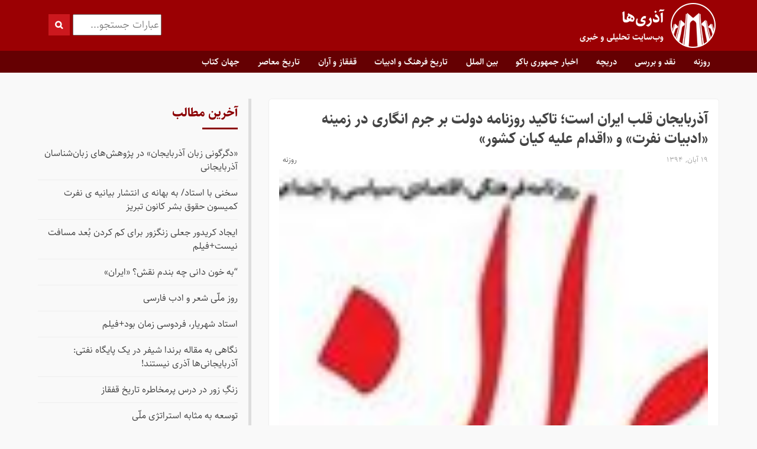

--- FILE ---
content_type: text/html; charset=UTF-8
request_url: https://azariha.org/922/%D8%A2%D8%B0%D8%B1%D8%A8%D8%A7%DB%8C%D8%AC%D8%A7%D9%86-%D9%82%D9%84%D8%A8-%D8%A7%DB%8C%D8%B1%D8%A7%D9%86-%D8%A7%D8%B3%D8%AA%D8%9B-%D8%AA%D8%A7%DA%A9%DB%8C%D8%AF-%D8%B1%D9%88%D8%B2%D9%86%D8%A7%D9%85/
body_size: 12574
content:
<!doctype html>
<html dir="rtl" lang="fa-IR">
<head>
	<meta charset="UTF-8">
	<meta name="viewport" content="width=device-width, initial-scale=1">
	<link rel="icon" href="https://azariha.org/favicon.ico" type="image/gif" sizes="256x256">
  
	
	<meta name='robots' content='index, follow, max-image-preview:large, max-snippet:-1, max-video-preview:-1' />
	
	
	<!-- This site is optimized with the Yoast SEO plugin v20.3 - https://yoast.com/wordpress/plugins/seo/ -->
	<link media="screen" href="https://azariha.org/wp-content/cache/autoptimize/css/autoptimize_c0638a0a6b3a290a4f74e7ae80038e21.css" rel="stylesheet"><link media="projection" href="https://azariha.org/wp-content/cache/autoptimize/css/autoptimize_54970480549b322ffdd7f94927c2ee7c.css" rel="stylesheet"><link media="all" href="https://azariha.org/wp-content/cache/autoptimize/css/autoptimize_b47faeab0062c5b732fbdaec8268e13a.css" rel="stylesheet"><title>آذربایجان قلب ایران است؛ تاکید روزنامه دولت بر جرم انگاری در زمینه «ادبیات نفرت» و «اقدام علیه کیان کشور» - آذری‌ها</title>
	<link rel="canonical" href="https://azariha.org/922/آذربایجان-قلب-ایران-است؛-تاکید-روزنام/" />
	<meta property="og:locale" content="fa_IR" />
	<meta property="og:type" content="article" />
	<meta property="og:title" content="آذربایجان قلب ایران است؛ تاکید روزنامه دولت بر جرم انگاری در زمینه «ادبیات نفرت» و «اقدام علیه کیان کشور» - آذری‌ها" />
	<meta property="og:description" content="روزنامه ایران:  صدا و سیما یکی از سازمان های پیچیده و عریض و طویل در سیستم اداری ایران است ولی علاوه بر جنبه های مثبت، گاه آسیب ها و جنبه ..." />
	<meta property="og:url" content="https://azariha.org/922/آذربایجان-قلب-ایران-است؛-تاکید-روزنام/" />
	<meta property="og:site_name" content="آذری‌ها" />
	<meta property="article:published_time" content="2015-11-10T06:18:00+00:00" />
	<meta property="og:image" content="https://azariha.org/wp-content/uploads/2015/11/1d11e5ebeed3c42540f69555bbe34fb8.jpg" />
	<meta property="og:image:width" content="100" />
	<meta property="og:image:height" content="66" />
	<meta property="og:image:type" content="image/jpeg" />
	<meta name="author" content="web" />
	<meta name="twitter:card" content="summary_large_image" />
	<meta name="twitter:creator" content="@azariha_1920" />
	<meta name="twitter:site" content="@azariha_1920" />
	<meta name="twitter:label1" content="نوشته‌شده بدست" />
	<meta name="twitter:data1" content="web" />
	<script type="application/ld+json" class="yoast-schema-graph">{"@context":"https://schema.org","@graph":[{"@type":"Article","@id":"https://azariha.org/922/%d8%a2%d8%b0%d8%b1%d8%a8%d8%a7%db%8c%d8%ac%d8%a7%d9%86-%d9%82%d9%84%d8%a8-%d8%a7%db%8c%d8%b1%d8%a7%d9%86-%d8%a7%d8%b3%d8%aa%d8%9b-%d8%aa%d8%a7%da%a9%db%8c%d8%af-%d8%b1%d9%88%d8%b2%d9%86%d8%a7%d9%85/#article","isPartOf":{"@id":"https://azariha.org/922/%d8%a2%d8%b0%d8%b1%d8%a8%d8%a7%db%8c%d8%ac%d8%a7%d9%86-%d9%82%d9%84%d8%a8-%d8%a7%db%8c%d8%b1%d8%a7%d9%86-%d8%a7%d8%b3%d8%aa%d8%9b-%d8%aa%d8%a7%da%a9%db%8c%d8%af-%d8%b1%d9%88%d8%b2%d9%86%d8%a7%d9%85/"},"author":{"name":"web","@id":"https://azariha.org/#/schema/person/dba9c43d2eb38c89667ce6a01d5be239"},"headline":"آذربایجان قلب ایران است؛ تاکید روزنامه دولت بر جرم انگاری در زمینه «ادبیات نفرت» و «اقدام علیه کیان کشور»","datePublished":"2015-11-10T06:18:00+00:00","dateModified":"2015-11-10T06:18:00+00:00","mainEntityOfPage":{"@id":"https://azariha.org/922/%d8%a2%d8%b0%d8%b1%d8%a8%d8%a7%db%8c%d8%ac%d8%a7%d9%86-%d9%82%d9%84%d8%a8-%d8%a7%db%8c%d8%b1%d8%a7%d9%86-%d8%a7%d8%b3%d8%aa%d8%9b-%d8%aa%d8%a7%da%a9%db%8c%d8%af-%d8%b1%d9%88%d8%b2%d9%86%d8%a7%d9%85/"},"wordCount":0,"commentCount":0,"publisher":{"@id":"https://azariha.org/#organization"},"image":{"@id":"https://azariha.org/922/%d8%a2%d8%b0%d8%b1%d8%a8%d8%a7%db%8c%d8%ac%d8%a7%d9%86-%d9%82%d9%84%d8%a8-%d8%a7%db%8c%d8%b1%d8%a7%d9%86-%d8%a7%d8%b3%d8%aa%d8%9b-%d8%aa%d8%a7%da%a9%db%8c%d8%af-%d8%b1%d9%88%d8%b2%d9%86%d8%a7%d9%85/#primaryimage"},"thumbnailUrl":"https://azariha.org/wp-content/uploads/2015/11/1d11e5ebeed3c42540f69555bbe34fb8.jpg","keywords":["ادبیات نفرت","انگاری","جرم+انگاری+نفرت","سالار سیف الدینی","نفرت","نفرت پراکنی قومی"],"articleSection":["روزنه"],"inLanguage":"fa-IR","potentialAction":[{"@type":"CommentAction","name":"Comment","target":["https://azariha.org/922/%d8%a2%d8%b0%d8%b1%d8%a8%d8%a7%db%8c%d8%ac%d8%a7%d9%86-%d9%82%d9%84%d8%a8-%d8%a7%db%8c%d8%b1%d8%a7%d9%86-%d8%a7%d8%b3%d8%aa%d8%9b-%d8%aa%d8%a7%da%a9%db%8c%d8%af-%d8%b1%d9%88%d8%b2%d9%86%d8%a7%d9%85/#respond"]}]},{"@type":"WebPage","@id":"https://azariha.org/922/%d8%a2%d8%b0%d8%b1%d8%a8%d8%a7%db%8c%d8%ac%d8%a7%d9%86-%d9%82%d9%84%d8%a8-%d8%a7%db%8c%d8%b1%d8%a7%d9%86-%d8%a7%d8%b3%d8%aa%d8%9b-%d8%aa%d8%a7%da%a9%db%8c%d8%af-%d8%b1%d9%88%d8%b2%d9%86%d8%a7%d9%85/","url":"https://azariha.org/922/%d8%a2%d8%b0%d8%b1%d8%a8%d8%a7%db%8c%d8%ac%d8%a7%d9%86-%d9%82%d9%84%d8%a8-%d8%a7%db%8c%d8%b1%d8%a7%d9%86-%d8%a7%d8%b3%d8%aa%d8%9b-%d8%aa%d8%a7%da%a9%db%8c%d8%af-%d8%b1%d9%88%d8%b2%d9%86%d8%a7%d9%85/","name":"آذربایجان قلب ایران است؛ تاکید روزنامه دولت بر جرم انگاری در زمینه «ادبیات نفرت» و «اقدام علیه کیان کشور» - آذری‌ها","isPartOf":{"@id":"https://azariha.org/#website"},"primaryImageOfPage":{"@id":"https://azariha.org/922/%d8%a2%d8%b0%d8%b1%d8%a8%d8%a7%db%8c%d8%ac%d8%a7%d9%86-%d9%82%d9%84%d8%a8-%d8%a7%db%8c%d8%b1%d8%a7%d9%86-%d8%a7%d8%b3%d8%aa%d8%9b-%d8%aa%d8%a7%da%a9%db%8c%d8%af-%d8%b1%d9%88%d8%b2%d9%86%d8%a7%d9%85/#primaryimage"},"image":{"@id":"https://azariha.org/922/%d8%a2%d8%b0%d8%b1%d8%a8%d8%a7%db%8c%d8%ac%d8%a7%d9%86-%d9%82%d9%84%d8%a8-%d8%a7%db%8c%d8%b1%d8%a7%d9%86-%d8%a7%d8%b3%d8%aa%d8%9b-%d8%aa%d8%a7%da%a9%db%8c%d8%af-%d8%b1%d9%88%d8%b2%d9%86%d8%a7%d9%85/#primaryimage"},"thumbnailUrl":"https://azariha.org/wp-content/uploads/2015/11/1d11e5ebeed3c42540f69555bbe34fb8.jpg","datePublished":"2015-11-10T06:18:00+00:00","dateModified":"2015-11-10T06:18:00+00:00","breadcrumb":{"@id":"https://azariha.org/922/%d8%a2%d8%b0%d8%b1%d8%a8%d8%a7%db%8c%d8%ac%d8%a7%d9%86-%d9%82%d9%84%d8%a8-%d8%a7%db%8c%d8%b1%d8%a7%d9%86-%d8%a7%d8%b3%d8%aa%d8%9b-%d8%aa%d8%a7%da%a9%db%8c%d8%af-%d8%b1%d9%88%d8%b2%d9%86%d8%a7%d9%85/#breadcrumb"},"inLanguage":"fa-IR","potentialAction":[{"@type":"ReadAction","target":["https://azariha.org/922/%d8%a2%d8%b0%d8%b1%d8%a8%d8%a7%db%8c%d8%ac%d8%a7%d9%86-%d9%82%d9%84%d8%a8-%d8%a7%db%8c%d8%b1%d8%a7%d9%86-%d8%a7%d8%b3%d8%aa%d8%9b-%d8%aa%d8%a7%da%a9%db%8c%d8%af-%d8%b1%d9%88%d8%b2%d9%86%d8%a7%d9%85/"]}]},{"@type":"ImageObject","inLanguage":"fa-IR","@id":"https://azariha.org/922/%d8%a2%d8%b0%d8%b1%d8%a8%d8%a7%db%8c%d8%ac%d8%a7%d9%86-%d9%82%d9%84%d8%a8-%d8%a7%db%8c%d8%b1%d8%a7%d9%86-%d8%a7%d8%b3%d8%aa%d8%9b-%d8%aa%d8%a7%da%a9%db%8c%d8%af-%d8%b1%d9%88%d8%b2%d9%86%d8%a7%d9%85/#primaryimage","url":"https://azariha.org/wp-content/uploads/2015/11/1d11e5ebeed3c42540f69555bbe34fb8.jpg","contentUrl":"https://azariha.org/wp-content/uploads/2015/11/1d11e5ebeed3c42540f69555bbe34fb8.jpg","width":100,"height":66},{"@type":"BreadcrumbList","@id":"https://azariha.org/922/%d8%a2%d8%b0%d8%b1%d8%a8%d8%a7%db%8c%d8%ac%d8%a7%d9%86-%d9%82%d9%84%d8%a8-%d8%a7%db%8c%d8%b1%d8%a7%d9%86-%d8%a7%d8%b3%d8%aa%d8%9b-%d8%aa%d8%a7%da%a9%db%8c%d8%af-%d8%b1%d9%88%d8%b2%d9%86%d8%a7%d9%85/#breadcrumb","itemListElement":[{"@type":"ListItem","position":1,"name":"صفحه اصلی","item":"https://azariha.org/"},{"@type":"ListItem","position":2,"name":"آذربایجان قلب ایران است؛ تاکید روزنامه دولت بر جرم انگاری در زمینه «ادبیات نفرت» و «اقدام علیه کیان کشور»"}]},{"@type":"WebSite","@id":"https://azariha.org/#website","url":"https://azariha.org/","name":"آذری‌ها","description":"وب‌سایت تحلیلی خبری","publisher":{"@id":"https://azariha.org/#organization"},"potentialAction":[{"@type":"SearchAction","target":{"@type":"EntryPoint","urlTemplate":"https://azariha.org/?s={search_term_string}"},"query-input":"required name=search_term_string"}],"inLanguage":"fa-IR"},{"@type":"Organization","@id":"https://azariha.org/#organization","name":"آذری‌ها","url":"https://azariha.org/","logo":{"@type":"ImageObject","inLanguage":"fa-IR","@id":"https://azariha.org/#/schema/logo/image/","url":"https://azariha.org/wp-content/uploads/2021/10/azariha.jpg","contentUrl":"https://azariha.org/wp-content/uploads/2021/10/azariha.jpg","width":600,"height":338,"caption":"آذری‌ها"},"image":{"@id":"https://azariha.org/#/schema/logo/image/"},"sameAs":["https://twitter.com/azariha_1920"]},{"@type":"Person","@id":"https://azariha.org/#/schema/person/dba9c43d2eb38c89667ce6a01d5be239","name":"web","image":{"@type":"ImageObject","inLanguage":"fa-IR","@id":"https://azariha.org/#/schema/person/image/","url":"https://secure.gravatar.com/avatar/58119adab1b6f93e26e77d4f1ceba0cc?s=96&d=mm&r=g","contentUrl":"https://secure.gravatar.com/avatar/58119adab1b6f93e26e77d4f1ceba0cc?s=96&d=mm&r=g","caption":"web"},"sameAs":["http://new.azariha.org"],"url":"https://azariha.org/author/web/"}]}</script>
	<!-- / Yoast SEO plugin. -->


<link rel="alternate" type="application/rss+xml" title="آذری‌ها &raquo; خوراک" href="https://azariha.org/feed/" />
<link rel="alternate" type="application/rss+xml" title="آذری‌ها &raquo; خوراک دیدگاه‌ها" href="https://azariha.org/comments/feed/" />
<link rel="alternate" type="application/rss+xml" title="آذری‌ها &raquo; آذربایجان قلب ایران است؛ تاکید روزنامه دولت بر جرم انگاری در زمینه «ادبیات نفرت» و «اقدام علیه کیان کشور» خوراک دیدگاه‌ها" href="https://azariha.org/922/%d8%a2%d8%b0%d8%b1%d8%a8%d8%a7%db%8c%d8%ac%d8%a7%d9%86-%d9%82%d9%84%d8%a8-%d8%a7%db%8c%d8%b1%d8%a7%d9%86-%d8%a7%d8%b3%d8%aa%d8%9b-%d8%aa%d8%a7%da%a9%db%8c%d8%af-%d8%b1%d9%88%d8%b2%d9%86%d8%a7%d9%85/feed/" />







<script type="text/javascript" src="https://azariha.org/wp-includes/js/jquery/jquery.min.js" id="jquery-core-js"></script>
<script type="text/javascript" src="https://azariha.org/wp-includes/js/jquery/jquery-migrate.min.js" id="jquery-migrate-js"></script>
<script type="text/javascript" id="foobox-free-min-js-before">
/* <![CDATA[ */
/* Run FooBox FREE (v2.7.34) */
var FOOBOX = window.FOOBOX = {
	ready: true,
	disableOthers: false,
	o: {wordpress: { enabled: true }, captions: { dataTitle: ["captionTitle","title"], dataDesc: ["captionDesc","description"] }, rel: '', excludes:'.fbx-link,.nofoobox,.nolightbox,a[href*="pinterest.com/pin/create/button/"]', affiliate : { enabled: false }, error: "بارگذاری مورد نظر ممکن نیست"},
	selectors: [
		".gallery", ".wp-block-gallery", ".wp-caption", ".wp-block-image", "a:has(img[class*=wp-image-])", ".foobox"
	],
	pre: function( $ ){
		// Custom JavaScript (Pre)
		
	},
	post: function( $ ){
		// Custom JavaScript (Post)
		
		// Custom Captions Code
		
	},
	custom: function( $ ){
		// Custom Extra JS
		
	}
};
/* ]]> */
</script>
<script type="text/javascript" src="https://azariha.org/wp-content/plugins/foobox-image-lightbox/free/js/foobox.free.min.js" id="foobox-free-min-js"></script>
<link rel="https://api.w.org/" href="https://azariha.org/wp-json/" /><link rel="alternate" title="JSON" type="application/json" href="https://azariha.org/wp-json/wp/v2/posts/922" /><link rel="alternate" title="oEmbed (JSON)" type="application/json+oembed" href="https://azariha.org/wp-json/oembed/1.0/embed?url=https%3A%2F%2Fazariha.org%2F922%2F%25d8%25a2%25d8%25b0%25d8%25b1%25d8%25a8%25d8%25a7%25db%258c%25d8%25ac%25d8%25a7%25d9%2586-%25d9%2582%25d9%2584%25d8%25a8-%25d8%25a7%25db%258c%25d8%25b1%25d8%25a7%25d9%2586-%25d8%25a7%25d8%25b3%25d8%25aa%25d8%259b-%25d8%25aa%25d8%25a7%25da%25a9%25db%258c%25d8%25af-%25d8%25b1%25d9%2588%25d8%25b2%25d9%2586%25d8%25a7%25d9%2585%2F" />
<link rel="alternate" title="oEmbed (XML)" type="text/xml+oembed" href="https://azariha.org/wp-json/oembed/1.0/embed?url=https%3A%2F%2Fazariha.org%2F922%2F%25d8%25a2%25d8%25b0%25d8%25b1%25d8%25a8%25d8%25a7%25db%258c%25d8%25ac%25d8%25a7%25d9%2586-%25d9%2582%25d9%2584%25d8%25a8-%25d8%25a7%25db%258c%25d8%25b1%25d8%25a7%25d9%2586-%25d8%25a7%25d8%25b3%25d8%25aa%25d8%259b-%25d8%25aa%25d8%25a7%25da%25a9%25db%258c%25d8%25af-%25d8%25b1%25d9%2588%25d8%25b2%25d9%2586%25d8%25a7%25d9%2585%2F&#038;format=xml" />
<link rel="pingback" href="https://azariha.org/xmlrpc.php">	<!-- Google tag (gtag.js) -->
<script async src="https://www.googletagmanager.com/gtag/js?id=UA-185627321-1"></script>
<script>
  window.dataLayer = window.dataLayer || [];
  function gtag(){dataLayer.push(arguments);}
  gtag('js', new Date());

  gtag('config', 'UA-185627321-1');
</script>

</head>
<body data-rsssl=1 class="rtl post-template-default single single-post postid-922 single-format-standard wp-custom-logo">
	<div class="sidebarmenu">
			<ul id="mobilemenu" class="side-nav"><div class="searchbox"><form action="https://azariha.org/" method="get"> <input type="text" name="s" placeholder="عبارات جستجو..." class="searchfield" value=""> <input class="searchsubmit" type="submit" alt="Search" value=""></form></div><li id="menu-item-6359" class="menu-item menu-item-type-taxonomy menu-item-object-category current-post-ancestor current-menu-parent current-post-parent menu-item-6359"><a href="https://azariha.org/category/%d8%b1%d9%88%d8%b2%d9%86%d9%87/">روزنه</a></li>
<li id="menu-item-6360" class="menu-item menu-item-type-taxonomy menu-item-object-category menu-item-6360"><a href="https://azariha.org/category/%d9%86%d9%82%d8%af-%d9%88-%d8%a8%d8%b1%d8%b1%d8%b3%db%8c/">نقد و بررسی</a></li>
<li id="menu-item-6361" class="menu-item menu-item-type-taxonomy menu-item-object-category menu-item-6361"><a href="https://azariha.org/category/%d8%af%d8%b1%db%8c%da%86%d9%87/">دریچه</a></li>
<li id="menu-item-6362" class="menu-item menu-item-type-taxonomy menu-item-object-category menu-item-6362"><a href="https://azariha.org/category/%d8%a7%d8%ae%d8%a8%d8%a7%d8%b1-%d8%ac%d9%85%d9%87%d9%88%d8%b1%db%8c-%d8%a8%d8%a7%da%a9%d9%88/">اخبار جمهوری باکو</a></li>
<li id="menu-item-6364" class="menu-item menu-item-type-taxonomy menu-item-object-category menu-item-6364"><a href="https://azariha.org/category/%d8%a8%db%8c%d9%86-%d8%a7%d9%84%d9%85%d9%84%d9%84/">بین الملل</a></li>
<li id="menu-item-6365" class="menu-item menu-item-type-taxonomy menu-item-object-category menu-item-6365"><a href="https://azariha.org/category/%d8%aa%d8%a7%d8%b1%db%8c%d8%ae-%d9%81%d8%b1%d9%87%d9%86%da%af-%d9%88-%d8%a7%d8%af%d8%a8%db%8c%d8%a7%d8%aa/">تاریخ فرهنگ و ادبیات</a></li>
<li id="menu-item-6366" class="menu-item menu-item-type-taxonomy menu-item-object-category menu-item-6366"><a href="https://azariha.org/category/%d9%82%d9%81%d9%82%d8%a7%d8%b2-%d9%88-%d8%a2%d8%b1%d8%a7%d9%86/">قفقاز و آران</a></li>
<li id="menu-item-6367" class="menu-item menu-item-type-taxonomy menu-item-object-category menu-item-6367"><a href="https://azariha.org/category/%d8%aa%d8%a7%d8%b1%db%8c%d8%ae-%d9%85%d8%b9%d8%a7%d8%b5%d8%b1/">تاریخ معاصر</a></li>
<li id="menu-item-6368" class="menu-item menu-item-type-taxonomy menu-item-object-category menu-item-6368"><a href="https://azariha.org/category/%d8%ac%d9%87%d8%a7%d9%86-%da%a9%d8%aa%d8%a7%d8%a8/">جهان کتاب</a></li>
</ul>	</div>
				<div id="header" class="clearfix">
					<div class="header__top clearfix">
						<div class="container">

							<div class="header__top___rightbar">
																								<a class="logo-image" title="آذری‌ها" href="https://azariha.org/">
									<noscript><img src="https://azariha.org/wp-content/uploads/2020/12/azarihalogof.png" alt="آذری‌ها"></noscript><img class="lazyload" src='data:image/svg+xml,%3Csvg%20xmlns=%22http://www.w3.org/2000/svg%22%20viewBox=%220%200%20210%20140%22%3E%3C/svg%3E' data-src="https://azariha.org/wp-content/uploads/2020/12/azarihalogof.png" alt="آذری‌ها">
								</a>
															</div>
							<div class="header__top___leftbar">
								<div class="websitedate"></div>
								<div class="sidemenu">
									<span class="icon-menu"></span>
								</div>
							</div>
							<div class="searchbox topboxsearch"><form action="https://azariha.org/" method="get"> <input type="text" name="s" placeholder="عبارات جستجو..." class="searchfield" value=""> <input class="searchsubmit" type="submit" alt="Search" value=""></form></div>
						</div>
				</div>
				<div class="header__bottom clearfix">
					<div class="container">
						<div id="menuwrap">
							<ul id="primarymenu" class="hide-on-med-and-down"><li class="menu-item menu-item-type-taxonomy menu-item-object-category current-post-ancestor current-menu-parent current-post-parent menu-item-6359"><a href="https://azariha.org/category/%d8%b1%d9%88%d8%b2%d9%86%d9%87/">روزنه</a></li>
<li class="menu-item menu-item-type-taxonomy menu-item-object-category menu-item-6360"><a href="https://azariha.org/category/%d9%86%d9%82%d8%af-%d9%88-%d8%a8%d8%b1%d8%b1%d8%b3%db%8c/">نقد و بررسی</a></li>
<li class="menu-item menu-item-type-taxonomy menu-item-object-category menu-item-6361"><a href="https://azariha.org/category/%d8%af%d8%b1%db%8c%da%86%d9%87/">دریچه</a></li>
<li class="menu-item menu-item-type-taxonomy menu-item-object-category menu-item-6362"><a href="https://azariha.org/category/%d8%a7%d8%ae%d8%a8%d8%a7%d8%b1-%d8%ac%d9%85%d9%87%d9%88%d8%b1%db%8c-%d8%a8%d8%a7%da%a9%d9%88/">اخبار جمهوری باکو</a></li>
<li class="menu-item menu-item-type-taxonomy menu-item-object-category menu-item-6364"><a href="https://azariha.org/category/%d8%a8%db%8c%d9%86-%d8%a7%d9%84%d9%85%d9%84%d9%84/">بین الملل</a></li>
<li class="menu-item menu-item-type-taxonomy menu-item-object-category menu-item-6365"><a href="https://azariha.org/category/%d8%aa%d8%a7%d8%b1%db%8c%d8%ae-%d9%81%d8%b1%d9%87%d9%86%da%af-%d9%88-%d8%a7%d8%af%d8%a8%db%8c%d8%a7%d8%aa/">تاریخ فرهنگ و ادبیات</a></li>
<li class="menu-item menu-item-type-taxonomy menu-item-object-category menu-item-6366"><a href="https://azariha.org/category/%d9%82%d9%81%d9%82%d8%a7%d8%b2-%d9%88-%d8%a2%d8%b1%d8%a7%d9%86/">قفقاز و آران</a></li>
<li class="menu-item menu-item-type-taxonomy menu-item-object-category menu-item-6367"><a href="https://azariha.org/category/%d8%aa%d8%a7%d8%b1%db%8c%d8%ae-%d9%85%d8%b9%d8%a7%d8%b5%d8%b1/">تاریخ معاصر</a></li>
<li class="menu-item menu-item-type-taxonomy menu-item-object-category menu-item-6368"><a href="https://azariha.org/category/%d8%ac%d9%87%d8%a7%d9%86-%da%a9%d8%aa%d8%a7%d8%a8/">جهان کتاب</a></li>
</ul>						</div>
					</div>
				</div>
			</div>
				</div><div class="wrap">
<div class="container">
	<div class="row">
		<div id="primary" class="col l8 m12 s12">
		<main id="main" class="site-main">
		
<article id="post-922" class="post-922 post type-post status-publish format-standard has-post-thumbnail hentry category-47 tag-1326 tag-1328 tag-1327 tag-127 tag-1329 tag-1325">
	<div class="wrapcontent">
		<header class="entry-header">
			<h1 class="entry-title">
								آذربایجان قلب ایران است؛ تاکید روزنامه دولت بر جرم انگاری در زمینه «ادبیات نفرت» و «اقدام علیه کیان کشور»			</h1>
			<div class="singlemeta clearfix">
				<div class="fr">
					<span class="post-publish-date">۱۹ آبان, ۱۳۹۴</span>
				</div>
				<div class="fl">
										<ul class="postcatlist">
											<li><a href="https://azariha.org/category/%d8%b1%d9%88%d8%b2%d9%86%d9%87/">روزنه</a></li>
										</ul>
				</div>
			</div>
		</header><!-- .entry-header -->

		<div class="entry-content clearfix">
			<noscript><img width="100" height="66" src="https://azariha.org/wp-content/uploads/2015/11/1d11e5ebeed3c42540f69555bbe34fb8.jpg" class="featured-photo wp-post-image" alt="آذربایجان قلب ایران است؛ تاکید روزنامه دولت بر جرم انگاری در زمینه «ادبیات نفرت» و «اقدام علیه کیان کشور»" title="آذربایجان قلب ایران است؛ تاکید روزنامه دولت بر جرم انگاری در زمینه «ادبیات نفرت» و «اقدام علیه کیان کشور»" decoding="async" /></noscript><img width="100" height="66" src='data:image/svg+xml,%3Csvg%20xmlns=%22http://www.w3.org/2000/svg%22%20viewBox=%220%200%20100%2066%22%3E%3C/svg%3E' data-src="https://azariha.org/wp-content/uploads/2015/11/1d11e5ebeed3c42540f69555bbe34fb8.jpg" class="lazyload featured-photo wp-post-image" alt="آذربایجان قلب ایران است؛ تاکید روزنامه دولت بر جرم انگاری در زمینه «ادبیات نفرت» و «اقدام علیه کیان کشور»" title="آذربایجان قلب ایران است؛ تاکید روزنامه دولت بر جرم انگاری در زمینه «ادبیات نفرت» و «اقدام علیه کیان کشور»" decoding="async" /><p style="text-align: justify;"><a href="http://iran-newspaper.com/newspaper/page/6074/1/97649/0">روزنامه ایران</a>:  صدا و سیما یکی از سازمان های پیچیده و عریض و طویل در سیستم اداری ایران است ولی علاوه بر جنبه های مثبت، گاه آسیب ها و جنبه های منفی ای نیز در این رسانه بروز می کند. آخرین نمونه این آسیب ها در پخش برنامه‌ای توهین‌آمیز در قالب یک نمایش کودکانه نمایانگر شد.<br />«ملت» ساختاری زنده و همبسته‌ است که در طول تاریخ به طور طبیعی و با مشقت و کوشش مردم یک کشور شکل می‌گیرد و قطعاً احترام متقابل و مهرورزی به همه اجزای آن، در حکم عضلات و مفصل‌های آن هستند. یکی از دانشوران علوم‌ انسانی در قرن نوزدهم، بقای یک ملت را رفراندومی روزانه توصیف کرده است. این توصیف، جوهره زیست مشترک تاریخی و اجتماعی مردم را بخوبی توضیح می‌دهد. چند سال پیش هنگامی که زلزله ارسباران شهرهای آذربایجان ‌شرقی را لرزاند، موجی عظیم از کمک‌های مردم و صف‌های طولانی اهدای‌ خون در سراسر ایران شکل گرفت. اهدای‌ خون (مایه حیات و زندگی‌ انسان) یکی از بالاترین مصادیق عشق به هموطن است. در آن حادثه، 500 جان از جمع هموطنان آذری تسلیم قهر طبیعت شد. ولی هزاران کیسه خون از سراسر کشور به سوی تبریز سرازیر گشت. معنای عمیقی در این خون‌ها نهفته بود که ریشه در معجزات خاک ایران ما دارد و باید قدرش پاس داشته شود.</p>
<table style="margin-left: auto; margin-right: auto; height: 87px;" border="2px" width="287">
<tbody>
<tr>
<td>ما به عنوان جامعه‌ای قانونمند، به عنوان کسانی که علاقه به همزیستی، حقوق انسانی و احترام متقابل داریم، باید این همزیستی را «ضمانت» کنیم. بنابراین لازم است «کیان کشور و ملت» مورد حمایت قانون و دستگاه قضایی قرار گیرد تا در آینده چارچوبی برای داوری و دادگری وجود داشته باشد.</td>
</tr>
</tbody>
</table>
<p style="text-align: justify;">
<p>بی‌گمان رسانه ملی  موظف به تقویت این پیوندها است. رسانه ملی باید با توجه به اسناد بالادستی مانند سند ‌چشم‌انداز ‌توسعه به عملکرد خود نظری انداخته و در این مسأله بیندیشد که برای تقویت و استوارسازی و در یک کلام «آبیاری» این درخت کهن چه کرده است؟ در جهانی که رسانه ابزار هژمونی قدرت‌های برتر هستند، مخاطب ‌ایرانی آماج تهاجمات رسانه‌ای است. طبیعی است در چنین شرایطی شهروند ایرانی ترجیح می‌دهد غرورش را در آیینه رسانه‌ای که از بودجه عمومی تغذیه می‌کند، مشاهده کند. اما پرسش این است که اگر این رسانه نیز غرور و حیثیت شهروند ایرانی را بیازارد، او کدام محکمه و ملجأ را دارد؟  این نخستین بار نیست که صدا و سیما البته به سهو، مرتکب خطایی می‌شود که باعث آزرده شدن احساسات و عواطف بخشی از مردم کشورمان می‌شود و تجربه ثابت کرده است تا زمانی که سیاست محکمی به صورت قانون و آیین‌نامه در داخل صدا و سیما تدوین نشود، متأسفانه چنین سهو و خطاهایی باز هم امکان وقوع خواهند داشت.<br />نکته مهم در این میان این است که مسئولان ارشد رسانه و از جمله ریاست سازمان صدا و سیما در اقدامی منطقی از مردم بابت این اشتباه پوزش خواستند و دولتمردان نیز این اقدام موهن را محکوم کردند. این اقدام مثبت یعنی پذیرش مسئولیت توسط ریاست سازمان صدا و سیما و پوزش وی، می‌تواند سرآغازی برای اصلاحات بعدی باشد .</p>
<p>اما گام بعدی برای این مهم، تدوین قانونی است تا از گسترش چنین ادبیاتی در جامعه (خواه سهوی و خواه خدای ناکرده عمدی) جلوگیری کرده و راه را بر بدخواهان سد کند. بر این مبنا، قوانین موضوعه کشور باید نفرت‌پراکنی علیه بخشی از «شهروندان» را گذشته از طبقه، قوم، مذهب، صنف و ناحیه ممنوع و ضمانت‌های اجرایی معنادار مانند «حبس و جریمه نقدی» برای این ممنوعیت تعیین کند. ما به عنوان جامعه‌ای قانونمند، به عنوان کسانی که علاقه به همزیستی، حقوق انسانی و احترام متقابل داریم، باید این همزیستی را «ضمانت» کنیم. بنابراین لازم است «کیان کشور و ملت» مورد حمایت قانون و دستگاه قضایی قرار گیرد تا در آینده چارچوبی برای داوری و دادگری وجود داشته باشد. درغیر این صورت با وجود شبکه‌های اجتماعی، رسانه‌های متعدد و سلایق گوناگون کنترل نظام اجتماعی چه بسا در پاره‌ای موارد از اراده ما خارج شود.</p>
<table style="margin-left: auto; margin-right: auto; height: 87px;" border="2px" width="214">
<tbody>
<tr>
<td>قوانین موضوعه کشور باید نفرت‌پراکنی علیه بخشی از «شهروندان» را گذشته از طبقه، قوم، مذهب، صنف و ناحیه ممنوع و ضمانت‌های اجرایی معنادار مانند «حبس و جریمه نقدی» برای این ممنوعیت تعیین کند.</td>
</tr>
</tbody>
</table>
<p style="text-align: justify;">
<p>چنین خلأیی علاوه بر اینکه یک ضعف سیستمی مهم و دامنه‌دار است، زمینه سوء استفاده بدخواهان ملت و دشمنان کیان کشور را نیز فراهم می‌آورد. خوشبختانه «آذری‌ها» همواره نشان داده‌اند که نسبت به تحریکاتی از این دست که در  فضای مجازی شکل می‌گیرد، هشیارند و ابعاد محلی زندگی اجتماعی را در دامنه وسیع حیات ملی تصویر و ترسیم کرده‌اند، تجربه اخیر نیز یک بار دیگر این مسأله را اثبات نمود. فرهیختگان و نخبگان آذربایجانی نیز باید هشیار باشند که عده‌ای افراطی بر آنند تا از خطای سهوی روی داده سوء استفاده کرده و با خطایی بزرگ‌تر، ضمن به مخاطره افکندن امنیت و همزیستی ایرانیان، منافع نامشروع خود را پی گیرند. حسن ختام اینکه موضوع مهمی که در این بین تا حدی مفغول مانده، دامنه عام مخاطبان توهین است. مخاطب این توهین نه فقط آذری‌ها بلکه تمام ملت ایران است؛ نه تنها به خاطر اینکه آذری‌ها جزو هسته سخت ملت ایران هستند و آذربایجان قلب ایرانیت و تأسیس دولت ملی صفویه و انعقاد هویت ملی در همان دوره به نام آنان ثبت است بلکه به خاطر اینکه این رفتار روح همبستگی ملی ما را جریحه‌دار می‌کند.</p>
		</div><!-- .entry-content -->

					<footer class="entry-footer">
				<span class="tags"><span class="icon-tags tagscolor"></span>برچسب‌ها: </span><ul class="tagscontainer"><li><a href="https://azariha.org/tag/%d8%a7%d8%af%d8%a8%db%8c%d8%a7%d8%aa-%d9%86%d9%81%d8%b1%d8%aa/" rel="tag">ادبیات نفرت</a></li><li><a href="https://azariha.org/tag/%d8%a7%d9%86%da%af%d8%a7%d8%b1%db%8c/" rel="tag">انگاری</a></li><li><a href="https://azariha.org/tag/%d8%ac%d8%b1%d9%85%d8%a7%d9%86%da%af%d8%a7%d8%b1%db%8c%d9%86%d9%81%d8%b1%d8%aa/" rel="tag">جرم+انگاری+نفرت</a></li><li><a href="https://azariha.org/tag/%d8%b3%d8%a7%d9%84%d8%a7%d8%b1-%d8%b3%db%8c%d9%81-%d8%a7%d9%84%d8%af%db%8c%d9%86%db%8c/" rel="tag">سالار سیف الدینی</a></li><li><a href="https://azariha.org/tag/%d9%86%d9%81%d8%b1%d8%aa/" rel="tag">نفرت</a></li><li><a href="https://azariha.org/tag/%d9%86%d9%81%d8%b1%d8%aa-%d9%be%d8%b1%d8%a7%da%a9%d9%86%db%8c-%d9%82%d9%88%d9%85%db%8c/" rel="tag">نفرت پراکنی قومی</a></li></ul>
			</footer><!-- .entry-footer -->
	</div>
</article><!-- #post-922 -->
		</main><!-- #main -->
		<div class="row post-navigation">
						<div class="col l6 m6 s12">
			  <h3 class="navtitle">مطلب قبلی</h3>
			  <div class="nav-box previous clearfix">
								<a href="https://azariha.org/921/%d8%b4%d9%87%d8%b1%d9%87%d8%a7%db%8c-%d8%b4%d9%85%d8%a7%d9%84%d8%ba%d8%b1%d8%a8-%da%a9%d8%b4%d9%88%d8%b1-%d8%af%d8%b1-%d8%a2%d8%b1%d8%a7%d9%85%d8%b4%e2%80%8c%d8%a7%d9%86%d8%af-%d9%85%d8%b1%d8%af%d9%85/" rel="prev"><noscript><img width="100" height="66" src="https://azariha.org/wp-content/uploads/2015/11/b28cbe6511a4db9839d58c5beb3f657f.jpg" class="attachment-thumbnail-navigation-post size-thumbnail-navigation-post wp-post-image" alt="" decoding="async" /></noscript><img width="100" height="66" src='data:image/svg+xml,%3Csvg%20xmlns=%22http://www.w3.org/2000/svg%22%20viewBox=%220%200%20100%2066%22%3E%3C/svg%3E' data-src="https://azariha.org/wp-content/uploads/2015/11/b28cbe6511a4db9839d58c5beb3f657f.jpg" class="lazyload attachment-thumbnail-navigation-post size-thumbnail-navigation-post wp-post-image" alt="" decoding="async" />  <h4>شهرهای شمالغرب کشور در آرامش‌اند/ مردم حساب خود را از هرج‌ومرج طلبان جدا کردند</h4></a>			  </div>
			</div>
						<div class="col l6 m6 s12">
			  <h3 class="navtitle">مطلب بعدی</h3>
			  <div class="nav-box next clearfix">
								<a href="https://azariha.org/917/%d8%b9%d8%a7%d8%b4%d9%82%d8%a7%d9%86-%d8%a7%d9%87%d9%84-%d8%a8%db%8c%d8%aa-%d9%88%d8%a7%d9%82%d8%b9%db%8c%d8%aa-%d8%a2%d8%b0%d8%b1%d8%a8%d8%a7%db%8c%d8%ac%d8%a7%d9%86%d8%9b%d9%87%d9%81%d8%aa%d8%a7/" rel="next"><noscript><img width="150" height="150" src="https://azariha.org/wp-content/uploads/2015/11/ac9ff722ccee9f796dea38c810f03e02-150x150.jpg" class="attachment-thumbnail-navigation-post size-thumbnail-navigation-post wp-post-image" alt="" decoding="async" /></noscript><img width="150" height="150" src='data:image/svg+xml,%3Csvg%20xmlns=%22http://www.w3.org/2000/svg%22%20viewBox=%220%200%20150%20150%22%3E%3C/svg%3E' data-src="https://azariha.org/wp-content/uploads/2015/11/ac9ff722ccee9f796dea38c810f03e02-150x150.jpg" class="lazyload attachment-thumbnail-navigation-post size-thumbnail-navigation-post wp-post-image" alt="" decoding="async" />  <h4>عاشقان اهل بیت واقعیت آذربایجان؛هفتاد و دو مدرسه به نیت امام حسین (ع) و یارانش از سوی خیر مدرسه ساز</h4></a>			  </div>
			</div>
					</div><!--.row -->
				</div><!-- #primary -->
		<aside id="secondary" class="col l4 m12 s12 hide-on-med-and-down">
	<div class="widget-area">
	  <section id="rpwe_widget-2" class="widget rpwe_widget recent-posts-extended"><h2 class="widget-title">آخرین مطالب</h2><div  class="rpwe-block"><ul class="rpwe-ul"><li class="rpwe-li rpwe-clearfix"><h3 class="rpwe-title"><a href="https://azariha.org/11934/%d8%af%da%af%d8%b1%da%af%d9%88%d9%86%db%8c-%d8%b2%d8%a8%d8%a7%d9%86-%d8%a2%d8%b0%d8%b1%d8%a8%d8%a7%db%8c%d8%ac%d8%a7%d9%86-%d8%af%d8%b1-%d9%be%da%98%d9%88%d9%87%d8%b4%d9%87%d8%a7/" target="_self">«دگرگونی زبان آذربایجان» در پژوهش‌های زبان‌شناسان آذربایجانی</a></h3></li><li class="rpwe-li rpwe-clearfix"><h3 class="rpwe-title"><a href="https://azariha.org/11923/%d8%b3%d8%ae%d9%86%db%8c-%d8%a8%d8%a7-%d8%a7%d8%b3%d8%aa%d8%a7%d8%af-%d8%a8%d9%87-%d8%a8%d9%87%d8%a7%d9%86%d9%87-%db%8c-%d8%a7%d9%86%d8%aa%d8%b4%d8%a7%d8%b1-%d8%a8%db%8c%d8%a7%d9%86%db%8c%d9%87/" target="_self">سخنی با استاد/ به بهانه ی انتشار بیانیه ی نفرت کمیسون حقوق بشر کانون تبریز</a></h3></li><li class="rpwe-li rpwe-clearfix"><h3 class="rpwe-title"><a href="https://azariha.org/11915/%d8%a7%db%8c%d8%ac%d8%a7%d8%af-%da%a9%d8%b1%db%8c%d8%af%d9%88%d8%b1-%d8%ac%d8%b9%d9%84%db%8c-%d8%b2%d9%86%da%af%d8%b2%d9%88%d8%b1-%d8%a8%d8%b1%d8%a7%db%8c-%da%a9%d9%85-%da%a9%d8%b1%d8%af%d9%86-%d8%a8/" target="_self">ایجاد کریدور جعلی زنگزور برای کم کردن بُعد مسافت نیست+فیلم</a></h3></li><li class="rpwe-li rpwe-clearfix"><h3 class="rpwe-title"><a href="https://azariha.org/11913/%d8%a8%d9%87-%d8%ae%d9%88%d9%86-%d8%af%d8%a7%d9%86%db%8c-%da%86%d9%87-%d8%a8%d9%86%d8%af%d9%85-%d9%86%d9%82%d8%b4%d8%9f-%d8%a7%db%8c%d8%b1%d8%a7%d9%86/" target="_self">&#8220;به خون دانی چه بندم نقش؟ «ایران»</a></h3></li><li class="rpwe-li rpwe-clearfix"><h3 class="rpwe-title"><a href="https://azariha.org/11906/%d8%b1%d9%88%d8%b2-%d9%85%d9%84%d9%91%db%8c-%d8%b4%d8%b9%d8%b1-%d9%88-%d8%a7%d8%af%d8%a8-%d9%81%d8%a7%d8%b1%d8%b3%db%8c/" target="_self">روز ملّی شعر و ادب فارسی</a></h3></li><li class="rpwe-li rpwe-clearfix"><h3 class="rpwe-title"><a href="https://azariha.org/11902/%d8%a7%d8%b3%d8%aa%d8%a7%d8%af-%d8%b4%d9%87%d8%b1%db%8c%d8%a7%d8%b1%d8%8c-%d9%81%d8%b1%d8%af%d9%88%d8%b3%db%8c-%d8%b2%d9%85%d8%a7%d9%86-%d8%a8%d9%88%d8%af/" target="_self">استاد شهریار، فردوسی زمان بود+فیلم</a></h3></li><li class="rpwe-li rpwe-clearfix"><h3 class="rpwe-title"><a href="https://azariha.org/11892/%d9%86%da%af%d8%a7%d9%87%db%8c-%d8%a8%d9%87-%d9%85%d9%82%d8%a7%d9%84%d9%87-%d8%a8%d8%b1%d9%86%d8%af%d8%a7-%d8%b4%db%8c%d9%81%d8%b1-%d8%af%d8%b1-%db%8c%da%a9-%d9%be%d8%a7%db%8c%da%af%d8%a7%d9%87-%d9%86/" target="_self">نگاهی به مقاله برندا شیفر در یک پایگاه نفتی: آذربایجانی‌ها آذری نیستند!</a></h3></li><li class="rpwe-li rpwe-clearfix"><h3 class="rpwe-title"><a href="https://azariha.org/11885/%d8%b2%d9%86%da%af%d9%90-%d8%b2%d9%88%d8%b1-%d8%af%d8%b1-%d8%af%d8%b1%d8%b3-%d9%be%d8%b1%d9%85%d8%ae%d8%a7%d8%b7%d8%b1%d9%87-%d8%aa%d8%a7%d8%b1%db%8c%d8%ae-%d9%82%d9%81%d9%82%d8%a7%d8%b2/" target="_self">زنگِ زور در درس پرمخاطره تاریخ قفقاز</a></h3></li><li class="rpwe-li rpwe-clearfix"><h3 class="rpwe-title"><a href="https://azariha.org/11879/%d8%aa%d9%88%d8%b3%d8%b9%d9%87-%d8%a8%d9%87-%d9%85%d8%ab%d8%a7%d8%a8%d9%87-%d8%a7%d8%b3%d8%aa%d8%b1%d8%a7%d8%aa%da%98%db%8c-%d9%85%d9%84%d9%91%db%8c/" target="_self">توسعه به مثابه استراتژی ملّی</a></h3></li><li class="rpwe-li rpwe-clearfix"><h3 class="rpwe-title"><a href="https://azariha.org/11876/%d8%a2%d9%85%d9%88%d8%b2%da%af%d8%a7%d8%b1-%d9%85%d9%84%d9%91%db%8c-%d8%af%d8%b1-%d8%b3%db%8c%d8%a7%d8%b3%d8%aa%d9%86%d8%a7%d9%85%d9%87/" target="_self">آموزگار ملّی در سیاست‌نامه</a></h3></li><li class="rpwe-li rpwe-clearfix"><h3 class="rpwe-title"><a href="https://azariha.org/11868/%d8%a7%d9%85%d8%b1%db%8c%da%a9%d8%a7-%d8%aa%d9%85%d8%a7%db%8c%d9%84-%d8%b2%db%8c%d8%a7%d8%af%db%8c-%d8%a8%d8%b1%d8%a7%db%8c-%d8%aa%d8%a3%d8%b3%db%8c%d8%b3-%db%8c%da%a9-%da%a9%d8%b1%db%8c%d8%af%d9%88/" target="_self">امریکا تمایل زیادی برای تأسیس یک کریدور ناتویی در زنگزور با هدف منزوی کردن ایران دارد</a></h3></li><li class="rpwe-li rpwe-clearfix"><h3 class="rpwe-title"><a href="https://azariha.org/11860/%d8%b1%d9%88%d8%b3%db%8c%d9%87-%d8%ad%d8%b6%d9%88%d8%b1-%d9%86%d8%b8%d8%a7%d9%85%db%8c-%d8%ae%d9%88%d8%af-%d8%b1%d8%a7-%d8%af%d8%b1-%d8%a7%d8%b1%d9%85%d9%86%d8%b3%d8%aa%d8%a7%d9%86-%d8%a7%d9%81%d8%b2/" target="_self">روسیه حضور نظامی خود را در ارمنستان افزایش می‌دهد</a></h3></li><li class="rpwe-li rpwe-clearfix"><h3 class="rpwe-title"><a href="https://azariha.org/11856/%d8%b2%d9%86%da%af%d8%b2%d9%88%d8%b1-%da%a9%d8%b1%db%8c%d8%af%d9%88%d8%b1%db%8c-%d8%a8%d8%b1%d8%a7%db%8c-%d8%b4%da%a9%d8%b3%d8%aa%d9%86-%d8%aa%d9%88%d8%a7%d8%b2%d9%86-%d8%af%d8%b1-%d9%82%d9%81/" target="_self">«زنگزور کریدوری برای شکستن توازن در قفقاز»</a></h3></li><li class="rpwe-li rpwe-clearfix"><h3 class="rpwe-title"><a href="https://azariha.org/11845/%d8%b4%d8%a8%da%a9%d9%87-%d9%86%d9%81%d9%88%d8%b0%d8%9b-%d8%aa%d9%86%d9%87%d8%a7-%d8%a7%d9%85%db%8c%d8%af-%d8%a8%d8%a7%da%a9%d9%88-%d9%88-%d8%a2%d9%86%da%a9%d8%a7%d8%b1%d8%a7-%d8%a8%d8%b1%d8%a7%db%8c/" target="_self">شبکه نفوذ؛ تنها امید باکو و آنکارا برای شکستن مقاومت ایران در مقابله با دالان تورانی ناتو+فیلم</a></h3></li><li class="rpwe-li rpwe-clearfix"><h3 class="rpwe-title"><a href="https://azariha.org/11831/%d8%af%d9%88-%d8%af%d8%b4%d9%85%d9%86-%d9%82%d8%b3%d9%85%d8%ae%d9%88%d8%b1%d8%af%d9%87-%d8%b9%d9%84%db%8c%d9%87-%d9%be%d9%88%d8%aa%db%8c%d9%86-%d9%85%d8%aa%d8%ad%d8%af-%d9%85%db%8c/" target="_self">دو دشمن قسم‌خورده علیه پوتین متحد می‌شوند</a></h3></li><li class="rpwe-li rpwe-clearfix"><h3 class="rpwe-title"><a href="https://azariha.org/11824/%d8%b1%d9%88%d8%b3%db%8c%d9%87-%d9%86%d9%81%d9%88%d8%b0-%d8%ae%d9%88%d8%af-%d8%b1%d8%a7-%d8%af%d8%b1-%d9%85%d9%86%d8%b7%d9%82%d9%87%d8%a7%db%8c-%da%a9%d9%87-%db%b2%db%b0%db%b0-%d8%b3/" target="_self">«روسیه نفوذ خود را در منطقه‌ای که ۲۰۰ سال بر آن حکومت می‌کرد از دست داده است»</a></h3></li><li class="rpwe-li rpwe-clearfix"><h3 class="rpwe-title"><a href="https://azariha.org/11818/%d8%a7%d8%a8%d8%b7%d8%a7%d9%84-%d9%85%d8%b5%d9%88%d8%a8%d9%87-%d8%a7%d8%b9%d8%b7%d8%a7%db%8c-%d8%a7%d8%ae%d8%aa%db%8c%d8%a7%d8%b1%d8%a7%d8%aa-%d8%a8%d9%87-%d8%a7%d8%b3%d8%aa%d8%a7%d9%86%d8%af%d8%a7/" target="_self">ابطال مصوبه اعطای اختیارات به استانداران از سوی رئیس مجلس</a></h3></li><li class="rpwe-li rpwe-clearfix"><h3 class="rpwe-title"><a href="https://azariha.org/11811/%d8%aa%d8%a7%d9%85-%d8%a8%d8%a7%d8%b1%d8%a7%da%a9-%d8%b3%d9%81%db%8c%d8%b1-%d8%a7%d9%85%d8%b1%db%8c%da%a9%d8%a7-%d8%af%d8%b1-%d9%85%d9%86%d8%b7%d9%82%d9%87-%da%a9%db%8c%d8%b3%d8%aa-%d9%88-%da%86%d8%b1/" target="_self">تام باراک سفیر امریکا در منطقه کیست و چرا به عثمانی افتخار می‌کند؟</a></h3></li><li class="rpwe-li rpwe-clearfix"><h3 class="rpwe-title"><a href="https://azariha.org/11807/%d9%88-%d8%a7%db%8c%d9%86%da%a9-%da%a9%d8%b1%db%8c%d8%af%d9%88%d8%b1-%d8%aa%d9%88%d8%b1%d8%a7%d9%86%db%8c-%d9%86%d8%a7%d8%aa%d9%88/" target="_self">و اینک «کریدور تورانی ناتو»</a></h3></li><li class="rpwe-li rpwe-clearfix"><h3 class="rpwe-title"><a href="https://azariha.org/11804/%d8%a7%d8%b3%d8%b1%d8%a7%d8%a6%db%8c%d9%84-%d8%a7%d8%b2-%d8%ac%d9%85%d9%87%d9%88%d8%b1%db%8c-%d8%a2%d8%b0%d8%b1%d8%a8%d8%a7%db%8c%d8%ac%d8%a7%d9%86-%d8%a8%d9%87-%d8%b9%d9%86%d9%88%d8%a7%d9%86-%d9%86/" target="_self">اسرائیل از جمهوری آذربایجان به عنوان نوعی پایگاه عملیاتی برای پهپادها و عملیات اطلاعاتی استفاده کرد</a></h3></li><li class="rpwe-li rpwe-clearfix"><h3 class="rpwe-title"><a href="https://azariha.org/11799/%d8%af%d8%b1-%d8%a8%d8%a7%d8%a8-%d9%85%d9%88%d8%b1%d8%af-%d8%b9%d8%ac%db%8c%d8%a8-%d9%88%d8%a7%da%af%d8%b0%d8%a7%d8%b1%db%8c-%d8%a7%d8%ae%d8%aa%db%8c%d8%a7%d8%b1%d8%a7%d8%aa-%d8%b1%d8%a6%db%8c%d8%b3/" target="_self">در باب مورد عجیب واگذاری اختیارات رئیس جمهور به استانداران</a></h3></li><li class="rpwe-li rpwe-clearfix"><h3 class="rpwe-title"><a href="https://azariha.org/11794/%d8%a7%d8%b3%d8%b1%d8%a7%d8%a6%db%8c%d9%84-%d8%a8%d9%87-%d8%a2%d9%85%d8%b1%db%8c%da%a9%d8%a7-%d8%ac%d9%86%da%af%d9%86%d8%af%d9%87%d9%87%d8%a7%db%8c-f-35-%d8%b1%d8%a7-%d8%a8%d9%87-%d8%aa/" target="_self">اسرائیل به آمریکا: جنگنده‌های F-35 را به ترکیه نفروشید</a></h3></li><li class="rpwe-li rpwe-clearfix"><h3 class="rpwe-title"><a href="https://azariha.org/11791/%d9%81%d8%af%d8%b1%d8%a7%d9%84%db%8c%d8%b3%d9%85-%d8%ac%d9%88%d8%a7%d8%a8-%d9%86%d9%85%db%8c%d8%af%d9%87%d8%af-%d9%86%d9%85%db%8c%d8%aa%d9%88%d8%a7%d9%86-%d8%af%d8%b1-%d8%af%d9%84/" target="_self">فدرالیسم جواب نمی‌دهد/نمی‌توان در دل یک کشور مستقل ساختاری جداگانه یا غیرملّی داشت</a></h3></li><li class="rpwe-li rpwe-clearfix"><h3 class="rpwe-title"><a href="https://azariha.org/11786/%d9%86%d9%82%d8%af-%da%a9%d8%aa%d8%a7%d8%a8-%d8%b3%d8%a7%d8%b2%d9%85%d8%a7%d9%86-%da%a9%d8%b4%d9%88%d8%b1%d9%87%d8%a7%db%8c-%d8%aa%d8%b1%da%a9-%d8%b2%d8%a8%d8%a7%d9%86%d8%8c-%d8%aa%d9%87%d8%af%db%8c/" target="_self">نقد کتاب سازمان دولت‌های تُرک</a></h3></li><li class="rpwe-li rpwe-clearfix"><h3 class="rpwe-title"><a href="https://azariha.org/11783/%d8%b3%d8%ae%d9%86%d8%b1%d8%a7%d9%86%db%8c%d9%90-%d8%b1%d9%88%d8%b3%db%8c-%d8%b9%d9%84%db%8c%d9%81-%d8%af%d8%b1-%d8%ac%d9%85%d8%b9-%da%a9%d8%b4%d9%88%d8%b1%d9%87%d8%a7%db%8c-%d8%a8%d9%87-%d8%a7%d8%b5/" target="_self">سخنرانیِ روسی علیف در جمع کشورهای به اصطلاح تُرک‌زبان</a></h3></li><li class="rpwe-li rpwe-clearfix"><h3 class="rpwe-title"><a href="https://azariha.org/11780/%d9%86%d9%81%d9%88%d8%b0-%da%af%d8%b3%d8%aa%d8%b1%d8%af%d9%87-%d8%a7%d8%b3%d8%b1%d8%a7%db%8c%db%8c%d9%84-%d8%af%d8%b1-%d8%ac%d9%85%d9%87%d9%88%d8%b1%db%8c-%d8%a2%d8%b0%d8%b1%d8%a8%d8%a7%db%8c%d8%ac/" target="_self">نفوذ گسترده اسراییل در جمهوری آذربایجان و ایجاد پایگاه‌های هوایی آن، تهدیدی جدی برای امنیت منطقه</a></h3></li><li class="rpwe-li rpwe-clearfix"><h3 class="rpwe-title"><a href="https://azariha.org/11773/%d8%a8%d8%a7%da%a9%d9%88-%d8%a8%d8%a7%db%8c%d8%af-%d8%a8%d8%ae%d8%a7%d8%b7%d8%b1-%d9%87%d9%85%d8%b1%d8%a7%d9%87%db%8c-%d8%a8%d8%a7-%d8%a7%d8%b3%d8%b1%d8%a7%d8%a6%db%8c%d9%84-%d8%af%d8%b1-%d8%ac%d9%86/" target="_self">باکو باید بخاطر همراهی با اسرائیل در جنگ علیه ایران تنبیه شود</a></h3></li><li class="rpwe-li rpwe-clearfix"><h3 class="rpwe-title"><a href="https://azariha.org/11769/%d8%a7%d8%a8%d8%aa%d8%af%d8%a7-%d8%a8%d8%b1%d9%86%d8%a7%d9%85%d9%87%d8%8c-%d8%aa%d8%ba%db%8c%db%8c%d8%b1-%d8%b1%da%98%db%8c%d9%85-%d8%a8%d9%88%d8%af-%d8%ad%d8%a7%d9%84%d8%a7-%d8%a2%d9%86%d9%87%d8%a7/" target="_self">ابتدا برنامه، تغییر رژیم بود حالا آنها می‌خواهند ایران را تکه‌تکه کنند</a></h3></li><li class="rpwe-li rpwe-clearfix"><h3 class="rpwe-title"><a href="https://azariha.org/11759/11245444/" target="_self">برای ایران کاملاً متقن است که از خاک جمهوری آذربایجان به ما حمله شده است+فیلم</a></h3></li><li class="rpwe-li rpwe-clearfix"><h3 class="rpwe-title"><a href="https://azariha.org/11754/%d8%a7%d8%b3%d8%b1%d8%a7%d8%a6%db%8c%d9%84-%d9%88-%d8%ac%d9%85%d9%87%d9%88%d8%b1%db%8c-%d8%a2%d8%b0%d8%b1%d8%a8%d8%a7%db%8c%d8%ac%d8%a7%d9%86-%d8%af%d8%b1-%d8%b3%d9%86%da%af%d8%b1%db%8c-%d9%85%d8%b4/" target="_self">اسرائیل و جمهوری آذربایجان در سنگری مشترک علیه ایران</a></h3></li></ul></div><!-- Generated by http://wordpress.org/plugins/recent-posts-widget-extended/ --></section>	</div>
</aside><!-- #secondary -->
	</div><!-- .row -->
	</div><!-- .container -->
</div>


<footer id="footer-content">
	<div>
		<div class="footerw">
			<div class="container no-margin">
				<div class="row flex-row no-margin">
					<div id="text-38" class="col l3 m6 s12 no-margin footerwidget widget_text"><h4 class="footer-widget-title">آذری‌ها</h4>			<div class="textwidget"><p>وب‌سایت آذری‌ها فعالیت خود را در بهار ۱۳۹۱ آغاز کرده است. این وب سایت متشکل از گروهی از روشنفکران، اساتید دانشگاه، نویسندگان و روزنامه‌نگاران آذربایجانی است که با هدف ارتقای دموکراسی، وطنخواهی و تقویت همبستگی ملّی ایرانیان فعالیت می‌کنند. آذری‌ها رسانه ای غیردولتی و مدنی است که از دریچه هویّت ملّی و انسجام اجتماعی به روندهای جاری در کشور می‌نگرند ولی ممکن است هر یک از نویسندگان و فعالان آن از باورها، عقاید یا جناح‌های مختلف بوده باشند.</p>
</div>
		</div><div id="nav_menu-2" class="col l3 m6 s12 no-margin footerwidget widget_nav_menu"><h4 class="footer-widget-title">صفحات اصلی</h4><div class="menu-footer1-container"><ul id="menu-footer1" class="menu"><li id="menu-item-6403" class="menu-item menu-item-type-post_type menu-item-object-page menu-item-home menu-item-6403"><a href="https://azariha.org/">صفحه اصلی</a></li>
<li id="menu-item-6409" class="menu-item menu-item-type-post_type menu-item-object-page menu-item-6409"><a href="https://azariha.org/%d8%af%d8%b1%d8%a8%d8%a7%d8%b1%d9%87-%d9%85%d8%a7/">درباره ما</a></li>
<li id="menu-item-6408" class="menu-item menu-item-type-post_type menu-item-object-page menu-item-6408"><a href="https://azariha.org/%d8%aa%d9%85%d8%a7%d8%b3-%d8%a8%d8%a7-%d9%85%d8%a7/">تماس با ما</a></li>
</ul></div></div><div id="nav_menu-3" class="col l3 m6 s12 no-margin footerwidget widget_nav_menu"><h4 class="footer-widget-title">دسته‌بندی‌ها</h4><div class="menu-footer2-container"><ul id="menu-footer2" class="menu"><li id="menu-item-6410" class="menu-item menu-item-type-taxonomy menu-item-object-category current-post-ancestor current-menu-parent current-post-parent menu-item-6410"><a href="https://azariha.org/category/%d8%b1%d9%88%d8%b2%d9%86%d9%87/">روزنه</a></li>
<li id="menu-item-6411" class="menu-item menu-item-type-taxonomy menu-item-object-category menu-item-6411"><a href="https://azariha.org/category/%d9%86%d9%82%d8%af-%d9%88-%d8%a8%d8%b1%d8%b1%d8%b3%db%8c/">نقد و بررسی</a></li>
<li id="menu-item-6412" class="menu-item menu-item-type-taxonomy menu-item-object-category menu-item-6412"><a href="https://azariha.org/category/%d8%af%d8%b1%db%8c%da%86%d9%87/">دریچه</a></li>
<li id="menu-item-6413" class="menu-item menu-item-type-taxonomy menu-item-object-category menu-item-6413"><a href="https://azariha.org/category/%d8%a7%d8%ae%d8%a8%d8%a7%d8%b1-%d8%ac%d9%85%d9%87%d9%88%d8%b1%db%8c-%d8%a8%d8%a7%da%a9%d9%88/">اخبار جمهوری باکو</a></li>
<li id="menu-item-6414" class="menu-item menu-item-type-taxonomy menu-item-object-category menu-item-6414"><a href="https://azariha.org/category/%d8%a8%db%8c%d9%86-%d8%a7%d9%84%d9%85%d9%84%d9%84/">بین الملل</a></li>
<li id="menu-item-6415" class="menu-item menu-item-type-taxonomy menu-item-object-category menu-item-6415"><a href="https://azariha.org/category/%d8%aa%d8%a7%d8%b1%db%8c%d8%ae-%d9%81%d8%b1%d9%87%d9%86%da%af-%d9%88-%d8%a7%d8%af%d8%a8%db%8c%d8%a7%d8%aa/">تاریخ فرهنگ و ادبیات</a></li>
<li id="menu-item-6416" class="menu-item menu-item-type-taxonomy menu-item-object-category menu-item-6416"><a href="https://azariha.org/category/%d9%82%d9%81%d9%82%d8%a7%d8%b2-%d9%88-%d8%a2%d8%b1%d8%a7%d9%86/">قفقاز و آران</a></li>
<li id="menu-item-6417" class="menu-item menu-item-type-taxonomy menu-item-object-category menu-item-6417"><a href="https://azariha.org/category/%d8%aa%d8%a7%d8%b1%db%8c%d8%ae-%d9%85%d8%b9%d8%a7%d8%b5%d8%b1/">تاریخ معاصر</a></li>
<li id="menu-item-6418" class="menu-item menu-item-type-taxonomy menu-item-object-category menu-item-6418"><a href="https://azariha.org/category/%d8%ac%d9%87%d8%a7%d9%86-%da%a9%d8%aa%d8%a7%d8%a8/">جهان کتاب</a></li>
</ul></div></div>																								<div id="text-39" class="col l3 m6 s12 no-margin footerwidget widget_text">			<div class="textwidget"><ul class='socialntshortcode clearfix'><li><a class="icon-twitter" href="https://twitter.com/azariha_1920"></a></li><li><a class="icon-paper-plane" href="https://t.me/ir_Azariha"></a></li><li><a class="icon-aparat" href="https://www.aparat.com/Azariha.org/"></a></li></ul>
<p>تمام حقوق مادی و معنوی متعلق به تارنمای آذری ها می باشد و بهره گیری از مطالب، با یادکرد از این منبع آزاد می باشد.</p>
</div>
		</div>					<div class="col l12 m12 s12 no-margin">
						<div class="seprator"></div>
					</div>
									</div>
			</div>
		</div>
		<div id="copyright-section">
			<div class="container">
				<div class="crtext">

				</div>
			</div>
		</div>
	</div>
</footer>
<div id="sidenav-overlay"></div>
<noscript><style>.lazyload{display:none;}</style></noscript><script data-noptimize="1">window.lazySizesConfig=window.lazySizesConfig||{};window.lazySizesConfig.loadMode=1;</script><script async data-noptimize="1" src='https://azariha.org/wp-content/plugins/autoptimize/classes/external/js/lazysizes.min.js'></script><script type="text/javascript" src="https://azariha.org/wp-content/cache/autoptimize/js/autoptimize_single_7f0734e228d3f1a255a8b817a5005b8e.js" id="swv-js"></script>
<script type="text/javascript" id="contact-form-7-js-extra">
/* <![CDATA[ */
var wpcf7 = {"api":{"root":"https:\/\/azariha.org\/wp-json\/","namespace":"contact-form-7\/v1"}};
/* ]]> */
</script>
<script type="text/javascript" src="https://azariha.org/wp-content/cache/autoptimize/js/autoptimize_single_0fc4d72558c0e4f809b089639b6abecf.js" id="contact-form-7-js"></script>
<script type="text/javascript" src="https://azariha.org/wp-includes/js/comment-reply.min.js" id="comment-reply-js" async="async" data-wp-strategy="async"></script>
<script src="https://azariha.org/wp-content/themes/azariha/js/jquery.min.js"></script>
<script src="https://azariha.org/wp-content/themes/azariha/js/swiper.min.js"></script>
<script>
$(function() {
$('.sidemenu').add('#sidenav-overlay').on('click', function() {
	$('.sidebarmenu').toggleClass('sidemenuactive');
	$('body').toggleClass('overflowhidden');
	$('#sidenav-overlay').toggleClass('showvis');
});
$('#sidenav-overlay').on('click', function() {
	$('.side-nav li.menu-item-has-children').removeClass('addpadding');
	$('.side-nav li.menu-item-has-children ul.sub-menu').css('display','none');
});
});
$(document).ready(function(){
$('.side-nav > li.menu-item-has-children .menu-collapser').click(function(){
var pos = $(this).parent().attr("id");
console.log(pos);
$('#' + pos + ' > .sub-menu').slideToggle("fast");
$('#' + pos).toggleClass("addpadding");
});
});
</script>
<script>
var galleryThumbs = new Swiper('.gallery-thumbs', {
	spaceBetween: 10,
	slidesPerView: 2,
	loop: true,
	freeMode: true,
	allowTouchMove: false,
	loopedSlides: 5, //looped slides should be the same
	watchSlidesVisibility: true,
	watchSlidesProgress: true,
});
var galleryTop = new Swiper('.gallery-top', {
	spaceBetween: 10,
	autoplay: {
	delay: 5000,
	disableOnInteraction: false,
},

	loop: true,
	allowTouchMove: false,
	loopedSlides: 5, //looped slides should be the same
	navigation: {
		nextEl: '.maincarousel-next',
		prevEl: '.maincarousel-prev',
	},
	thumbs: {
		swiper: galleryThumbs,
	},
});

</script>
<script>
	var swiper = new Swiper('.books-carousel', {
		slidesPerView: 1,
		spaceBetween: 0,
		// init: false,
		loop: true,
		navigation: {
			nextEl: '.bookcarousel-next',
			prevEl: '.bookcarousel-prev',
		}
	});
</script>
<script>
	var swiper = new Swiper('.anlyz-carousel', {
		slidesPerView: 1,
		spaceBetween: 0,
		// init: false,
		loop: true,
		navigation: {
			nextEl: '.anlyzcarousel-next',
			prevEl: '.anlyzcarousel-prev',
		}
	});
</script>
<script>
	var swiper = new Swiper('.docs-carousel', {
		slidesPerView: 1,
		spaceBetween: 0,
		// init: false,
		loop: true,
		navigation: {
			nextEl: '.docscarousel-next',
			prevEl: '.docscarousel-prev',
		}
	});
</script>
<script>
	var swiper = new Swiper('.photo-carousel', {
		slidesPerView: 1,
		spaceBetween: 0,
		// init: false,
		loop: true,
		navigation: {
			nextEl: '.photocarousel-next',
			prevEl: '.photocarousel-prev',
		}
	});
</script>
<script>
	var swiper = new Swiper('.swiper-carousel', {
		slidesPerView: 5,
		spaceBetween: 10,
		// init: false,
		loop: true,
		navigation: {
			nextEl: '.swiper-button-next',
			prevEl: '.swiper-button-prev',
		},
		breakpoints: {
			400: {
				slidesPerView: 1,
				spaceBetween: 10,
			},
			640: {
				slidesPerView: 2,
				spaceBetween: 10,
			},
			768: {
				slidesPerView: 3,
				spaceBetween: 10,
			},
			1024: {
				slidesPerView: 4,
				spaceBetween: 10,
			},
		}
	});
</script>
</body>
</html>
